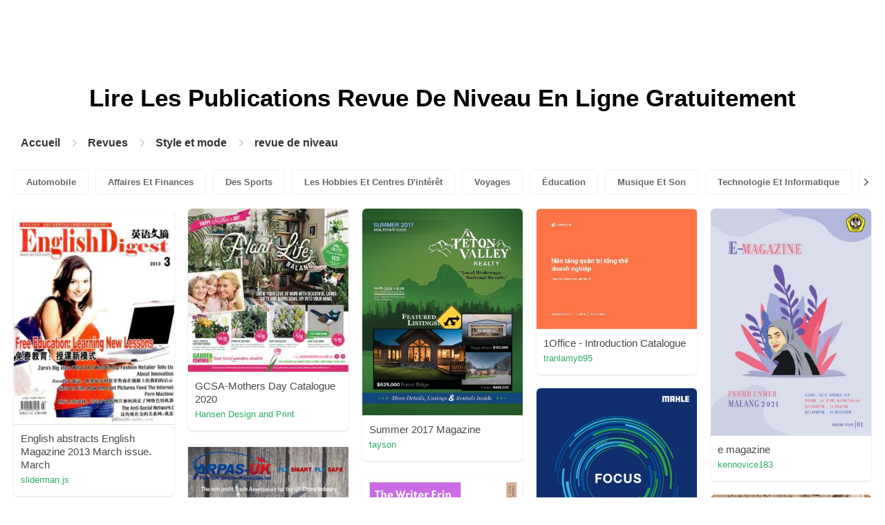

--- FILE ---
content_type: text/html; charset=UTF-8
request_url: https://content.pubhtml5.com/magazines/fr/style-et-mode/revue-de-niveau/
body_size: 8130
content:

<!DOCTYPE html>
<html lang="fr">

<head><script>(function(w,i,g){w[g]=w[g]||[];if(typeof w[g].push=='function')w[g].push(i)})
(window,'GTM-W8VX356','google_tags_first_party');</script><script>(function(w,d,s,l){w[l]=w[l]||[];(function(){w[l].push(arguments);})('set', 'developer_id.dY2E1Nz', true);
		var f=d.getElementsByTagName(s)[0],
		j=d.createElement(s);j.async=true;j.src='/metrics/';
		f.parentNode.insertBefore(j,f);
		})(window,document,'script','dataLayer');</script>
    <meta http-equiv="Content-Type" content="text/html; charset=utf-8" />
    <title>Lisez des magazines de Revue de niveau gratuitement sur la plateforme de magazines numériques - PubHTML5 | Page 1</title>
    <meta name="author" content="pubhtml5.com" />
    <meta name="description" content="Explorez les derniers magazines de Revue de niveau en ligne. Lisez les 40 ezines de Revue de niveau publiés par les utilisateurs de PubHTML5 dans 2022-09-08. Pas de téléchargement, pas d'installation.Téléchargez le PDF sur PubHTML5 et publiez votre ezine de Revue de niveau dès aujourd'hui!" />
    <meta name="keywords" content="magazines de Revue de niveau en ligne gratuits, télécharger le magazine de Revue de niveau, lire le revue de Revue de niveau gratuitement, publication de magazines en ligne" />
    <meta name="viewport" content="width=device-width, initial-scale=1">
    <link rel="canonical" href="https://content.pubhtml5.com/magazines/fr/style-et-mode/revue-de-niveau/" />
    <link rel="icon" href="/favicon.ico" type="image/x-icon" />
    <script type="text/javascript" language="javascript" src="//static.pubhtml5.com/web/js/jquery-1.10.2.min.js"></script>
    <link rel="stylesheet" type="text/css" href="/css/common.css?3f59de9a179d90a27a78d860a45fde89">

    <meta name="viewport" content="width=device-width, initial-scale=1.0, minimum-scale=1.0, maximum-scale=1.0, user-scalable=no">

            <!--Start of heatmap.it Script-->
        <script type="text/javascript">
            (function() {
                var hm = document.createElement('script');
                hm.type = 'text/javascript';
                hm.async = true;
                hm.src = ('++u-heatmap-it+log-js').replace(/[+]/g, '/').replace(/-/g, '.');
                var s = document.getElementsByTagName('script')[0];
                s.parentNode.insertBefore(hm, s);
            })();
        </script>
        <!--End of heatmap.it Script-->
    
    <script type="application/ld+json">{"@context":"https://schema.org","@graph":[{"@type":"WebPage","id":"https://pubhtml5.com/magazines/fr/style-et-mode/revue-de-niveau.html#webpage","url":"https://pubhtml5.com/magazines/fr/style-et-mode/revue-de-niveau.html","name":"Lisez gratuitement des magazines de revue de niveau sur la plateforme de magazines numériques PubHTML5","description":"Explorez les derniers magazines de revue de niveau en ligne. Lisez les 40 ezines de revue de niveau publiés par les utilisateurs de PubHTML5 dans 2022-09-08. Pas de téléchargement, pas d'installation.Téléchargez le PDF sur PubHTML5 et publiez votre ezine de revue de niveau dès aujourd'hui!","inLanguage":"fr","isPartOf":{"@type":"WebSite","@id":"https://pubhtml5.com#website","url":"https://pubhtml5.com","name":"PubHTML5","publisher":{"@type":"Organization","@id":"https://pubhtml5.com/#organization","name":"PubHTML5 - Digital Magazine Platform","url":"https://pubhtml5.com/","logo":"https://pubhtml5.com/images/pubhtml5_logo.png"},"potentialAction":{"@type":"SearchAction","target":"https://pubhtml5.com/explore?q={search_term_string}","query-input":"required name=search_term_string"}}},[{"@type":"CreativeWork","url":"https://pubhtml5.com/qqln/traa/basic","name":"English abstracts English Magazine 2013 March issue. March","image":"https://online.pubhtml5.com/qqln/traa/files/shot.jpg","datePublished":"2022-08-24","author":{"@type":"Person","name":"sliderman.js"},"publisher":{"@type":"Organization","name":"PubHTML5"},"potentialAction":{"@type":"ReadAction","target":{"@type":"EntryPoint","urlTemplate":"https://online.pubhtml5.com/qqln/traa/"}}},{"@type":"CreativeWork","url":"https://pubhtml5.com/xmqw/zorm/basic","name":"GCSA-Mothers Day Catalogue 2020","image":"https://online.pubhtml5.com/xmqw/zorm/files/shot.jpg","datePublished":"2022-08-26","author":{"@type":"Person","name":"Hansen Design and Print"},"publisher":{"@type":"Organization","name":"PubHTML5"},"potentialAction":{"@type":"ReadAction","target":{"@type":"EntryPoint","urlTemplate":"https://online.pubhtml5.com/xmqw/zorm/"}}},{"@type":"CreativeWork","url":"https://pubhtml5.com/btjd/eljn/basic","name":"Summer 2017 Magazine","image":"https://online.pubhtml5.com/btjd/eljn/files/shot.jpg","datePublished":"2022-08-26","author":{"@type":"Person","name":"tayson"},"publisher":{"@type":"Organization","name":"PubHTML5"},"potentialAction":{"@type":"ReadAction","target":{"@type":"EntryPoint","urlTemplate":"https://online.pubhtml5.com/btjd/eljn/"}}},{"@type":"CreativeWork","url":"https://pubhtml5.com/gdot/waqh/basic","name":"1Office - Introduction Catalogue","image":"https://online.pubhtml5.com/gdot/waqh/files/shot.jpg","datePublished":"2022-08-27","author":{"@type":"Person","name":"tranlamyb95"},"publisher":{"@type":"Organization","name":"PubHTML5"},"potentialAction":{"@type":"ReadAction","target":{"@type":"EntryPoint","urlTemplate":"https://online.pubhtml5.com/gdot/waqh/"}}},{"@type":"CreativeWork","url":"https://pubhtml5.com/yyqz/uzgp/basic","name":"e magazine","image":"https://online.pubhtml5.com/yyqz/uzgp/files/shot.jpg","datePublished":"2022-08-29","author":{"@type":"Person","name":"kennovice183"},"publisher":{"@type":"Organization","name":"PubHTML5"},"potentialAction":{"@type":"ReadAction","target":{"@type":"EntryPoint","urlTemplate":"https://online.pubhtml5.com/yyqz/uzgp/"}}},{"@type":"CreativeWork","url":"https://pubhtml5.com/mryp/pwik/basic","name":"Mahle magazine","image":"https://online.pubhtml5.com/mryp/pwik/files/shot.jpg","datePublished":"2022-08-28","author":{"@type":"Person","name":"Callamilk"},"publisher":{"@type":"Organization","name":"PubHTML5"},"potentialAction":{"@type":"ReadAction","target":{"@type":"EntryPoint","urlTemplate":"https://online.pubhtml5.com/mryp/pwik/"}}},{"@type":"CreativeWork","url":"https://pubhtml5.com/adci/eycn/basic","name":"ARPAS MAGAZINE- FEBRUARY 2020-ISSUE 9","image":"https://online.pubhtml5.com/adci/eycn/files/shot.jpg","datePublished":"2022-08-26","author":{"@type":"Person","name":"elena.major"},"publisher":{"@type":"Organization","name":"PubHTML5"},"potentialAction":{"@type":"ReadAction","target":{"@type":"EntryPoint","urlTemplate":"https://online.pubhtml5.com/adci/eycn/"}}},{"@type":"CreativeWork","url":"https://pubhtml5.com/rbdo/twht/basic","name":"The Writer Erin Issue 17","image":"https://online.pubhtml5.com/rbdo/twht/files/shot.jpg","datePublished":"2022-08-27","author":{"@type":"Person","name":"The Writer Erin"},"publisher":{"@type":"Organization","name":"PubHTML5"},"potentialAction":{"@type":"ReadAction","target":{"@type":"EntryPoint","urlTemplate":"https://online.pubhtml5.com/rbdo/twht/"}}},{"@type":"CreativeWork","url":"https://pubhtml5.com/vtcw/ouww/basic","name":"pronovias ss 22 catalogue-2","image":"https://online.pubhtml5.com/vtcw/ouww/files/shot.jpg","datePublished":"2022-08-30","author":{"@type":"Person","name":"Fashion World"},"publisher":{"@type":"Organization","name":"PubHTML5"},"potentialAction":{"@type":"ReadAction","target":{"@type":"EntryPoint","urlTemplate":"https://online.pubhtml5.com/vtcw/ouww/"}}},{"@type":"CreativeWork","url":"https://pubhtml5.com/negz/bbvh/basic","name":" Jahari's FLY & Sassy  Magazine Febuary 2020","image":"https://online.pubhtml5.com/negz/bbvh/files/shot.jpg","datePublished":"2022-08-26","author":{"@type":"Person","name":"Jahari"},"publisher":{"@type":"Organization","name":"PubHTML5"},"potentialAction":{"@type":"ReadAction","target":{"@type":"EntryPoint","urlTemplate":"https://online.pubhtml5.com/negz/bbvh/"}}},{"@type":"CreativeWork","url":"https://pubhtml5.com/ayan/ngrj/basic","name":"New Development_Chemgems India Pvt.Ltd._Catalogue.pptx 1","image":"https://online.pubhtml5.com/ayan/ngrj/files/shot.jpg","datePublished":"2022-08-27","author":{"@type":"Person","name":"chemgems.export"},"publisher":{"@type":"Organization","name":"PubHTML5"},"potentialAction":{"@type":"ReadAction","target":{"@type":"EntryPoint","urlTemplate":"https://online.pubhtml5.com/ayan/ngrj/"}}},{"@type":"CreativeWork","url":"https://pubhtml5.com/oheu/tsfr/basic","name":"IDEALCARE Product E-catalogue Version 3","image":"https://online.pubhtml5.com/oheu/tsfr/files/shot.jpg","datePublished":"2022-08-28","author":{"@type":"Person","name":"ihsb1223"},"publisher":{"@type":"Organization","name":"PubHTML5"},"potentialAction":{"@type":"ReadAction","target":{"@type":"EntryPoint","urlTemplate":"https://online.pubhtml5.com/oheu/tsfr/"}}},{"@type":"CreativeWork","url":"https://pubhtml5.com/lgjk/dvxd/basic","name":"MILONTIRTHA_E-Magazine","image":"https://online.pubhtml5.com/lgjk/dvxd/files/shot.jpg","datePublished":"2022-08-27","author":{"@type":"Person","name":"Himanju Baruah"},"publisher":{"@type":"Organization","name":"PubHTML5"},"potentialAction":{"@type":"ReadAction","target":{"@type":"EntryPoint","urlTemplate":"https://online.pubhtml5.com/lgjk/dvxd/"}}},{"@type":"CreativeWork","url":"https://pubhtml5.com/ikza/fafq/basic","name":"class magazine","image":"https://online.pubhtml5.com/ikza/fafq/files/shot.jpg","datePublished":"2022-08-27","author":{"@type":"Person","name":"Sibi Kochukrishnan"},"publisher":{"@type":"Organization","name":"PubHTML5"},"potentialAction":{"@type":"ReadAction","target":{"@type":"EntryPoint","urlTemplate":"https://online.pubhtml5.com/ikza/fafq/"}}},{"@type":"CreativeWork","url":"https://pubhtml5.com/llkk/hpat/basic","name":"my magazine 1","image":"https://online.pubhtml5.com/llkk/hpat/files/shot.jpg","datePublished":"2022-08-30","author":{"@type":"Person","name":"Ivy Chung"},"publisher":{"@type":"Organization","name":"PubHTML5"},"potentialAction":{"@type":"ReadAction","target":{"@type":"EntryPoint","urlTemplate":"https://online.pubhtml5.com/llkk/hpat/"}}},{"@type":"CreativeWork","url":"https://pubhtml5.com/pfyj/ncjn/basic","name":"Current_Affairs_Magazine_April_2018_www.iasparliament.com 1","image":"https://online.pubhtml5.com/pfyj/ncjn/files/shot.jpg","datePublished":"2022-08-25","author":{"@type":"Person","name":"priyanka.parida611"},"publisher":{"@type":"Organization","name":"PubHTML5"},"potentialAction":{"@type":"ReadAction","target":{"@type":"EntryPoint","urlTemplate":"https://online.pubhtml5.com/pfyj/ncjn/"}}},{"@type":"CreativeWork","url":"https://pubhtml5.com/vsxk/sckt/basic","name":"JotterGoods 2018 Catalogue","image":"https://online.pubhtml5.com/vsxk/sckt/files/shot.jpg","datePublished":"2022-08-25","author":{"@type":"Person","name":"Star International"},"publisher":{"@type":"Organization","name":"PubHTML5"},"potentialAction":{"@type":"ReadAction","target":{"@type":"EntryPoint","urlTemplate":"https://online.pubhtml5.com/vsxk/sckt/"}}},{"@type":"CreativeWork","url":"https://pubhtml5.com/mryp/vtss/basic","name":"Teaching Tolerance Magazine","image":"https://online.pubhtml5.com/mryp/vtss/files/shot.jpg","datePublished":"2022-08-28","author":{"@type":"Person","name":"Callamilk"},"publisher":{"@type":"Organization","name":"PubHTML5"},"potentialAction":{"@type":"ReadAction","target":{"@type":"EntryPoint","urlTemplate":"https://online.pubhtml5.com/mryp/vtss/"}}},{"@type":"CreativeWork","url":"https://pubhtml5.com/vphge/kgve/basic","name":"Are You A Magician  e Twinning project e Magazine","image":"https://online.pubhtml5.com/vphge/kgve/files/shot.jpg","datePublished":"2022-08-30","author":{"@type":"Person","name":"gülay ergin"},"publisher":{"@type":"Organization","name":"PubHTML5"},"potentialAction":{"@type":"ReadAction","target":{"@type":"EntryPoint","urlTemplate":"https://online.pubhtml5.com/vphge/kgve/"}}},{"@type":"CreativeWork","url":"https://pubhtml5.com/gxao/jufj/basic","name":"Hotchpotch 2019 Catalogue","image":"https://online.pubhtml5.com/gxao/jufj/files/shot.jpg","datePublished":"2022-08-25","author":{"@type":"Person","name":"TMS International B.V."},"publisher":{"@type":"Organization","name":"PubHTML5"},"potentialAction":{"@type":"ReadAction","target":{"@type":"EntryPoint","urlTemplate":"https://online.pubhtml5.com/gxao/jufj/"}}},{"@type":"CreativeWork","url":"https://pubhtml5.com/mtlo/scpz/basic","name":"Untitled-3","image":"https://online.pubhtml5.com/mtlo/scpz/files/shot.jpg","datePublished":"2022-08-31","author":{"@type":"Person","name":"noufa.ali.b"},"publisher":{"@type":"Organization","name":"PubHTML5"},"potentialAction":{"@type":"ReadAction","target":{"@type":"EntryPoint","urlTemplate":"https://online.pubhtml5.com/mtlo/scpz/"}}},{"@type":"CreativeWork","url":"https://pubhtml5.com/zgqu/fsre/basic","name":"Mwangaza Magazine Issue 7","image":"https://online.pubhtml5.com/zgqu/fsre/files/shot.jpg","datePublished":"2022-08-25","author":{"@type":"Person","name":"caloostephen67"},"publisher":{"@type":"Organization","name":"PubHTML5"},"potentialAction":{"@type":"ReadAction","target":{"@type":"EntryPoint","urlTemplate":"https://online.pubhtml5.com/zgqu/fsre/"}}},{"@type":"CreativeWork","url":"https://pubhtml5.com/rxgc/zaly/basic","name":"Oneness Magazine Issue 1.REAL","image":"https://online.pubhtml5.com/rxgc/zaly/files/shot.jpg","datePublished":"2022-08-26","author":{"@type":"Person","name":"graciepfaff"},"publisher":{"@type":"Organization","name":"PubHTML5"},"potentialAction":{"@type":"ReadAction","target":{"@type":"EntryPoint","urlTemplate":"https://online.pubhtml5.com/rxgc/zaly/"}}},{"@type":"CreativeWork","url":"https://pubhtml5.com/jtim/dtxz/basic","name":"Copy of LE MIROIR DU LITTORAL Magazine D’Informations Générales de la Région du Littoral 4","image":"https://online.pubhtml5.com/jtim/dtxz/files/shot.jpg","datePublished":"2022-08-29","author":{"@type":"Person","name":""},"publisher":{"@type":"Organization","name":"PubHTML5"},"potentialAction":{"@type":"ReadAction","target":{"@type":"EntryPoint","urlTemplate":"https://online.pubhtml5.com/jtim/dtxz/"}}},{"@type":"CreativeWork","url":"https://pubhtml5.com/zowc/krwe/basic","name":"Company catalogue-CHIEFENCE-email","image":"https://online.pubhtml5.com/zowc/krwe/files/shot.jpg","datePublished":"2022-08-26","author":{"@type":"Person","name":"grace.shi"},"publisher":{"@type":"Organization","name":"PubHTML5"},"potentialAction":{"@type":"ReadAction","target":{"@type":"EntryPoint","urlTemplate":"https://online.pubhtml5.com/zowc/krwe/"}}},{"@type":"CreativeWork","url":"https://pubhtml5.com/xquy/uugs/basic","name":"English for daily life E-magazine","image":"https://online.pubhtml5.com/xquy/uugs/files/shot.jpg","datePublished":"2022-08-28","author":{"@type":"Person","name":"Rügar Yıldız"},"publisher":{"@type":"Organization","name":"PubHTML5"},"potentialAction":{"@type":"ReadAction","target":{"@type":"EntryPoint","urlTemplate":"https://online.pubhtml5.com/xquy/uugs/"}}},{"@type":"CreativeWork","url":"https://pubhtml5.com/hllg/cwbu/basic","name":"Pallikoodam magazine","image":"https://online.pubhtml5.com/hllg/cwbu/files/shot.jpg","datePublished":"2022-08-29","author":{"@type":"Person","name":"ganeshramn"},"publisher":{"@type":"Organization","name":"PubHTML5"},"potentialAction":{"@type":"ReadAction","target":{"@type":"EntryPoint","urlTemplate":"https://online.pubhtml5.com/hllg/cwbu/"}}},{"@type":"CreativeWork","url":"https://pubhtml5.com/rhhg/gmzp/basic","name":"DEEPAL INDUSTRIES - WEBSITE & E-CATALOGUE PROPOSAL","image":"https://online.pubhtml5.com/rhhg/gmzp/files/shot.jpg","datePublished":"2022-08-27","author":{"@type":"Person","name":"nalawaderahul62"},"publisher":{"@type":"Organization","name":"PubHTML5"},"potentialAction":{"@type":"ReadAction","target":{"@type":"EntryPoint","urlTemplate":"https://online.pubhtml5.com/rhhg/gmzp/"}}},{"@type":"CreativeWork","url":"https://pubhtml5.com/aflc/buoo/basic","name":"Nagani Product Catalogue Update Jan 2022","image":"https://online.pubhtml5.com/aflc/buoo/files/shot.jpg","datePublished":"2022-08-29","author":{"@type":"Person","name":"Ganool Myanmar"},"publisher":{"@type":"Organization","name":"PubHTML5"},"potentialAction":{"@type":"ReadAction","target":{"@type":"EntryPoint","urlTemplate":"https://online.pubhtml5.com/aflc/buoo/"}}},{"@type":"CreativeWork","url":"https://pubhtml5.com/ewcp/ppfe/basic","name":"LePrésent Catalogue - Feb17","image":"https://online.pubhtml5.com/ewcp/ppfe/files/shot.jpg","datePublished":"2022-08-24","author":{"@type":"Person","name":"nbiagioni"},"publisher":{"@type":"Organization","name":"PubHTML5"},"potentialAction":{"@type":"ReadAction","target":{"@type":"EntryPoint","urlTemplate":"https://online.pubhtml5.com/ewcp/ppfe/"}}},{"@type":"CreativeWork","url":"https://pubhtml5.com/tecw/yjxe/basic","name":"5th anniversary June_July 2021 FAN UK MAGAZINE","image":"https://online.pubhtml5.com/tecw/yjxe/files/shot.jpg","datePublished":"2022-08-28","author":{"@type":"Person","name":"helenscohen"},"publisher":{"@type":"Organization","name":"PubHTML5"},"potentialAction":{"@type":"ReadAction","target":{"@type":"EntryPoint","urlTemplate":"https://online.pubhtml5.com/tecw/yjxe/"}}},{"@type":"CreativeWork","url":"https://pubhtml5.com/dbpr/fnve/basic","name":"Winter 2022 Lookbook","image":"https://online.pubhtml5.com/dbpr/fnve/files/shot.jpg","datePublished":"2022-08-29","author":{"@type":"Person","name":"lizgrace217"},"publisher":{"@type":"Organization","name":"PubHTML5"},"potentialAction":{"@type":"ReadAction","target":{"@type":"EntryPoint","urlTemplate":"https://online.pubhtml5.com/dbpr/fnve/"}}},{"@type":"CreativeWork","url":"https://pubhtml5.com/glkg/pfeo/basic","name":"2018-12-29 The Beano magazine-pdf.net","image":"https://online.pubhtml5.com/glkg/pfeo/files/shot.jpg","datePublished":"2022-08-25","author":{"@type":"Person","name":"hilmidnmz0"},"publisher":{"@type":"Organization","name":"PubHTML5"},"potentialAction":{"@type":"ReadAction","target":{"@type":"EntryPoint","urlTemplate":"https://online.pubhtml5.com/glkg/pfeo/"}}},{"@type":"CreativeWork","url":"https://pubhtml5.com/mbcs/vtxs/basic","name":"2022- Winter-Fireside Chats","image":"https://online.pubhtml5.com/mbcs/vtxs/files/shot.jpg","datePublished":"2022-08-29","author":{"@type":"Person","name":"Kayla Gettle"},"publisher":{"@type":"Organization","name":"PubHTML5"},"potentialAction":{"@type":"ReadAction","target":{"@type":"EntryPoint","urlTemplate":"https://online.pubhtml5.com/mbcs/vtxs/"}}},{"@type":"CreativeWork","url":"https://pubhtml5.com/phiz/kkrx/basic","name":"Non Garments","image":"https://online.pubhtml5.com/phiz/kkrx/files/shot.jpg","datePublished":"2022-08-28","author":{"@type":"Person","name":"Rich Ams Global"},"publisher":{"@type":"Organization","name":"PubHTML5"},"potentialAction":{"@type":"ReadAction","target":{"@type":"EntryPoint","urlTemplate":"https://online.pubhtml5.com/phiz/kkrx/"}}},{"@type":"CreativeWork","url":"https://pubhtml5.com/bwdb/eelq/basic","name":"Premier-Catalogue","image":"https://online.pubhtml5.com/bwdb/eelq/files/shot.jpg","datePublished":"2022-08-31","author":{"@type":"Person","name":"Eduardo Macouzet"},"publisher":{"@type":"Organization","name":"PubHTML5"},"potentialAction":{"@type":"ReadAction","target":{"@type":"EntryPoint","urlTemplate":"https://online.pubhtml5.com/bwdb/eelq/"}}},{"@type":"CreativeWork","url":"https://pubhtml5.com/bqabe/rubw/basic","name":"Strand Magazine v001i006 1891 06","image":"https://online.pubhtml5.com/bqabe/rubw/files/shot.jpg","datePublished":"2022-08-29","author":{"@type":"Person","name":"Vector's Podcast"},"publisher":{"@type":"Organization","name":"PubHTML5"},"potentialAction":{"@type":"ReadAction","target":{"@type":"EntryPoint","urlTemplate":"https://online.pubhtml5.com/bqabe/rubw/"}}},{"@type":"CreativeWork","url":"https://pubhtml5.com/negz/pjai/basic","name":" Jahari's FLY & Sassy  Magazine  July 2020","image":"https://online.pubhtml5.com/negz/pjai/files/shot.jpg","datePublished":"2022-08-26","author":{"@type":"Person","name":"Jahari"},"publisher":{"@type":"Organization","name":"PubHTML5"},"potentialAction":{"@type":"ReadAction","target":{"@type":"EntryPoint","urlTemplate":"https://online.pubhtml5.com/negz/pjai/"}}},{"@type":"CreativeWork","url":"https://pubhtml5.com/tbdj/yzxq/basic","name":"Steelcase-360-Magazine-Issue-76","image":"https://online.pubhtml5.com/tbdj/yzxq/files/shot.jpg","datePublished":"2022-08-26","author":{"@type":"Person","name":"elsa.athome"},"publisher":{"@type":"Organization","name":"PubHTML5"},"potentialAction":{"@type":"ReadAction","target":{"@type":"EntryPoint","urlTemplate":"https://online.pubhtml5.com/tbdj/yzxq/"}}},{"@type":"CreativeWork","url":"https://pubhtml5.com/peqg/nlen/basic","name":"LC_Lookbook_K2_HW20_ohnePW","image":"https://online.pubhtml5.com/peqg/nlen/files/shot.jpg","datePublished":"2022-08-26","author":{"@type":"Person","name":"heiko.reimer"},"publisher":{"@type":"Organization","name":"PubHTML5"},"potentialAction":{"@type":"ReadAction","target":{"@type":"EntryPoint","urlTemplate":"https://online.pubhtml5.com/peqg/nlen/"}}}]]}</script>
    <script type="application/ld+json">
    {
        "@context": "https://schema.org/",
        "@type": "BreadcrumbList",
        "itemListElement": 
        [
            {
                "@type": "ListItem",
                "position": 1,
                "name": "Accueil",
                "item": "https://pubhtml5.com/"
            }, 
            {
                "@type": "ListItem",
                "position": 2,
                "name": "Revues",
                "item": "https://pubhtml5.com/magazines/fr/"
            },
            {
                "@type":"ListItem",
                "position":3,
                "name":"Style et mode",
                "item":"https://pubhtml5.com/magazines/fr/style-et-mode/"
            },
                        {
                "@type":"ListItem",
                "position":4,
                "name":"revue de niveau",
                "item":"https://pubhtml5.com/magazines/fr/style-et-mode/revue-de-niveau/"
            }
                    ]
    }
    </script>
</head>

<body>
    
<link rel="stylesheet" href="/magazines/categories/css/index.css?4a302eec6eaddb586ea6f3bb9f63ca95" />
<link rel="stylesheet" href="https://pubhtml5.com/css/common.css?" />


<script src="https://pubhtml5.com/js/cores/ToTopPanel.js?"></script>
<script src="/magazines/js/utils.js?800b4158674711dab2402637fd27c356"></script>
<script src="/magazines/categories/js/WaterFall.js?a4d679b30482e5eb4ef4b0e75e9c5a36"></script>

<script src="/magazines/categories/js/Pagination.js?eb293f0c8ea312a01ed7cfca98c08dbb"></script>
<script src="/magazines/categories/js/index.js?808ed530ca26bd5a6d337e9296513169"></script>

<div class="categories">
    <div class="main">
        <div class="categories-banner">
            <h1>Lire Les Publications <span Class='banner-title'>Revue De Niveau</span> En Ligne Gratuitement</h1>
        </div>

                <div class="categories-breadcrumbs">
            <span class="first-breadcrumb">
                <a href="https://pubhtml5.com/">
                    Accueil                </a>
            </span>
            <i class="arrow-icon right-arrow"></i>

            <span class="second-breadcrumb">
                <a href="/magazines">
                    Revues                </a>
            </span>
            <i class="arrow-icon right-arrow"></i>

            <span class="second-breadcrumb">
                <a href="/magazines/fr/style-et-mode/">
                    Style et mode                </a>
            </span>

                        <i class="arrow-icon right-arrow"></i>

            <span class="second-breadcrumb">
                <a href="/magazines/fr/style-et-mode/revue-de-niveau/">
                    revue de niveau                </a>
            </span>
                    </div>
        
        <!-- <div class="devide-block"></div> -->

                    <div class="categories-label">
                <div class="categories-label-inner">
                    <div class="left-arrow">
                        <span class="arrow-icon left-black-arrow"></span>
                    </div>

                                            <span>
                            <a 
                                href="/magazines/fr/automobile/" 
                                class=""
                            >
                                Automobile                            </a>
                        </span>
                                            <span>
                            <a 
                                href="/magazines/fr/affaires-et-finances/" 
                                class=""
                            >
                                Affaires Et Finances                            </a>
                        </span>
                                            <span>
                            <a 
                                href="/magazines/fr/des-sports/" 
                                class=""
                            >
                                Des Sports                            </a>
                        </span>
                                            <span>
                            <a 
                                href="/magazines/fr/les-hobbies-et-centres-d'intérêt/" 
                                class=""
                            >
                                Les Hobbies Et Centres D'intérêt                            </a>
                        </span>
                                            <span>
                            <a 
                                href="/magazines/fr/voyages/" 
                                class=""
                            >
                                Voyages                            </a>
                        </span>
                                            <span>
                            <a 
                                href="/magazines/fr/Éducation/" 
                                class=""
                            >
                                Éducation                            </a>
                        </span>
                                            <span>
                            <a 
                                href="/magazines/fr/musique-et-son/" 
                                class=""
                            >
                                Musique Et Son                            </a>
                        </span>
                                            <span>
                            <a 
                                href="/magazines/fr/technologie-et-informatique/" 
                                class=""
                            >
                                Technologie Et Informatique                            </a>
                        </span>
                                            <span>
                            <a 
                                href="/magazines/fr/maison-et-jardin/" 
                                class=""
                            >
                                Maison Et Jardin                            </a>
                        </span>
                                            <span>
                            <a 
                                href="/magazines/fr/livres-et-littérature/" 
                                class=""
                            >
                                Livres Et Littérature                            </a>
                        </span>
                                            <span>
                            <a 
                                href="/magazines/fr/nourriture-et-boisson/" 
                                class=""
                            >
                                Nourriture Et Boisson                            </a>
                        </span>
                                            <span>
                            <a 
                                href="/magazines/fr/carrières/" 
                                class=""
                            >
                                Carrières                            </a>
                        </span>
                                            <span>
                            <a 
                                href="/magazines/fr/finances-personnelles/" 
                                class=""
                            >
                                Finances Personnelles                            </a>
                        </span>
                                            <span>
                            <a 
                                href="/magazines/fr/l'immobilier/" 
                                class=""
                            >
                                L'immobilier                            </a>
                        </span>
                                            <span>
                            <a 
                                href="/magazines/fr/Événements-et-attractions/" 
                                class=""
                            >
                                Événements Et Attractions                            </a>
                        </span>
                                            <span>
                            <a 
                                href="/magazines/fr/style-et-mode/" 
                                class="active"
                            >
                                Style Et Mode                            </a>
                        </span>
                                            <span>
                            <a 
                                href="/magazines/fr/santé-médicale/" 
                                class=""
                            >
                                Santé Médicale                            </a>
                        </span>
                                            <span>
                            <a 
                                href="/magazines/fr/télévision/" 
                                class=""
                            >
                                Télévision                            </a>
                        </span>
                                            <span>
                            <a 
                                href="/magazines/fr/mode-de-vie-sain/" 
                                class=""
                            >
                                Mode De Vie Sain                            </a>
                        </span>
                                            <span>
                            <a 
                                href="/magazines/fr/actualités-et-politique/" 
                                class=""
                            >
                                Actualités Et Politique                            </a>
                        </span>
                                            <span>
                            <a 
                                href="/magazines/fr/jeux-vidéo/" 
                                class=""
                            >
                                Jeux Vidéo                            </a>
                        </span>
                                            <span>
                            <a 
                                href="/magazines/fr/la-science/" 
                                class=""
                            >
                                La Science                            </a>
                        </span>
                                            <span>
                            <a 
                                href="/magazines/fr/beaux-arts/" 
                                class=""
                            >
                                Beaux-arts                            </a>
                        </span>
                                            <span>
                            <a 
                                href="/magazines/fr/animaux-domestiques/" 
                                class=""
                            >
                                Animaux Domestiques                            </a>
                        </span>
                                            <span>
                            <a 
                                href="/magazines/fr/films/" 
                                class=""
                            >
                                Films                            </a>
                        </span>
                                            <span>
                            <a 
                                href="/magazines/fr/religion-et-spiritualité/" 
                                class=""
                            >
                                Religion Et Spiritualité                            </a>
                        </span>
                                            <span>
                            <a 
                                href="/magazines/fr/famille-et-relations/" 
                                class=""
                            >
                                Famille Et Relations                            </a>
                        </span>
                                            <span>
                            <a 
                                href="/magazines/fr/la-culture-populaire/" 
                                class=""
                            >
                                La Culture Populaire                            </a>
                        </span>
                                            <span>
                            <a 
                                href="/magazines/fr/achats/" 
                                class=""
                            >
                                Achats                            </a>
                        </span>
                    
                    <div class="right-arrow">
                        <span class="arrow-icon right-black-arrow"></span>
                    </div>
                </div>
            </div>
        
                    <div class="categories-list">
                                    <div class="item">
                        <a href="https://pubhtml5.com/qqln/traa/English_abstracts_English_Magazine_2013_March_issue._March/">
                            <img 
                                src="https://online.pubhtml5.com/qqln/traa/files/shot.jpg"
                                alt="English abstracts English Magazine 2013 March issue. March"
                            >
                        </a>

                        <p>
                            <span>English abstracts English Magazine 2013 March issue. March</span>

                            <a 
                                href="https://pubhtml5.com/homepage/qqln" 
                                class="home-page-link"
                                target="_blank"
                            >
                                sliderman.js                            </a>
                        </p>
                    </div>
                                    <div class="item">
                        <a href="https://pubhtml5.com/xmqw/zorm/GCSA-Mothers_Day_Catalogue_2020/">
                            <img 
                                src="https://online.pubhtml5.com/xmqw/zorm/files/shot.jpg"
                                alt="GCSAMothersDayCatalogue2020"
                            >
                        </a>

                        <p>
                            <span>GCSA-Mothers Day Catalogue 2020</span>

                            <a 
                                href="https://pubhtml5.com/homepage/xmqw" 
                                class="home-page-link"
                                target="_blank"
                            >
                                Hansen Design and Print                            </a>
                        </p>
                    </div>
                                    <div class="item">
                        <a href="https://pubhtml5.com/btjd/eljn/Summer_2017_Magazine/">
                            <img 
                                src="https://online.pubhtml5.com/btjd/eljn/files/shot.jpg"
                                alt="Summer2017Magazine"
                            >
                        </a>

                        <p>
                            <span>Summer 2017 Magazine</span>

                            <a 
                                href="https://pubhtml5.com/homepage/btjd" 
                                class="home-page-link"
                                target="_blank"
                            >
                                tayson                            </a>
                        </p>
                    </div>
                                    <div class="item">
                        <a href="https://pubhtml5.com/gdot/waqh/1Office_-_Introduction_Catalogue/">
                            <img 
                                src="https://online.pubhtml5.com/gdot/waqh/files/shot.jpg"
                                alt="1OfficeIntroductionCatalogue"
                            >
                        </a>

                        <p>
                            <span>1Office - Introduction Catalogue</span>

                            <a 
                                href="https://pubhtml5.com/homepage/gdot" 
                                class="home-page-link"
                                target="_blank"
                            >
                                tranlamyb95                            </a>
                        </p>
                    </div>
                                    <div class="item">
                        <a href="https://pubhtml5.com/yyqz/uzgp/e_magazine/">
                            <img 
                                src="https://online.pubhtml5.com/yyqz/uzgp/files/shot.jpg"
                                alt="emagazine"
                            >
                        </a>

                        <p>
                            <span>e magazine</span>

                            <a 
                                href="https://pubhtml5.com/homepage/yyqz" 
                                class="home-page-link"
                                target="_blank"
                            >
                                kennovice183                            </a>
                        </p>
                    </div>
                                    <div class="item">
                        <a href="https://pubhtml5.com/mryp/pwik/Mahle_magazine/">
                            <img 
                                src="https://online.pubhtml5.com/mryp/pwik/files/shot.jpg"
                                alt="Mahlemagazine"
                            >
                        </a>

                        <p>
                            <span>Mahle magazine</span>

                            <a 
                                href="https://pubhtml5.com/homepage/mryp" 
                                class="home-page-link"
                                target="_blank"
                            >
                                Callamilk                            </a>
                        </p>
                    </div>
                                    <div class="item">
                        <a href="https://pubhtml5.com/adci/eycn/ARPAS_MAGAZINE-_FEBRUARY_2020-ISSUE_9/">
                            <img 
                                src="https://online.pubhtml5.com/adci/eycn/files/shot.jpg"
                                alt="ARPASMAGAZINEFEBRUARY2020ISSUE9"
                            >
                        </a>

                        <p>
                            <span>ARPAS MAGAZINE- FEBRUARY 2020-ISSUE 9</span>

                            <a 
                                href="https://pubhtml5.com/homepage/adci" 
                                class="home-page-link"
                                target="_blank"
                            >
                                elena.major                            </a>
                        </p>
                    </div>
                                    <div class="item">
                        <a href="https://pubhtml5.com/rbdo/twht/The_Writer_Erin_Issue_17/">
                            <img 
                                src="https://online.pubhtml5.com/rbdo/twht/files/shot.jpg"
                                alt="TheWriterErinIssue17"
                            >
                        </a>

                        <p>
                            <span>The Writer Erin Issue 17</span>

                            <a 
                                href="https://pubhtml5.com/homepage/rbdo" 
                                class="home-page-link"
                                target="_blank"
                            >
                                The Writer Erin                            </a>
                        </p>
                    </div>
                                    <div class="item">
                        <a href="https://pubhtml5.com/vtcw/ouww/pronovias_ss_22_catalogue-2/">
                            <img 
                                src="https://online.pubhtml5.com/vtcw/ouww/files/shot.jpg"
                                alt="pronoviasss22catalogue2"
                            >
                        </a>

                        <p>
                            <span>pronovias ss 22 catalogue-2</span>

                            <a 
                                href="https://pubhtml5.com/homepage/vtcw" 
                                class="home-page-link"
                                target="_blank"
                            >
                                Fashion World                            </a>
                        </p>
                    </div>
                                    <div class="item">
                        <a href="https://pubhtml5.com/negz/bbvh/_Jahari%26%2339%3Bs_FLY_%26amp%3B_Sassy_Magazine_Febuary_2020/">
                            <img 
                                src="https://online.pubhtml5.com/negz/bbvh/files/shot.jpg"
                                alt=""
                            >
                        </a>

                        <p>
                            <span> Jahari's FLY & Sassy  Magazine Febuary 2020</span>

                            <a 
                                href="https://pubhtml5.com/homepage/negz" 
                                class="home-page-link"
                                target="_blank"
                            >
                                Jahari                            </a>
                        </p>
                    </div>
                                    <div class="item">
                        <a href="https://pubhtml5.com/ayan/ngrj/New_Development_Chemgems_India_Pvt.Ltd._Catalogue.pptx_1/">
                            <img 
                                src="https://online.pubhtml5.com/ayan/ngrj/files/shot.jpg"
                                alt="NewDevelopmentChemgemsIndiaPvtLtdCataloguepptx1"
                            >
                        </a>

                        <p>
                            <span>New Development_Chemgems India Pvt.Ltd._Catalogue.pptx 1</span>

                            <a 
                                href="https://pubhtml5.com/homepage/ayan" 
                                class="home-page-link"
                                target="_blank"
                            >
                                chemgems.export                            </a>
                        </p>
                    </div>
                                    <div class="item">
                        <a href="https://pubhtml5.com/oheu/tsfr/IDEALCARE_Product_E-catalogue_Version_3/">
                            <img 
                                src="https://online.pubhtml5.com/oheu/tsfr/files/shot.jpg"
                                alt="IDEALCAREProductEcatalogueVersion3"
                            >
                        </a>

                        <p>
                            <span>IDEALCARE Product E-catalogue Version 3</span>

                            <a 
                                href="https://pubhtml5.com/homepage/oheu" 
                                class="home-page-link"
                                target="_blank"
                            >
                                ihsb1223                            </a>
                        </p>
                    </div>
                                    <div class="item">
                        <a href="https://pubhtml5.com/lgjk/dvxd/MILONTIRTHA_E-Magazine/">
                            <img 
                                src="https://online.pubhtml5.com/lgjk/dvxd/files/shot.jpg"
                                alt="MILONTIRTHAEMagazine"
                            >
                        </a>

                        <p>
                            <span>MILONTIRTHA_E-Magazine</span>

                            <a 
                                href="https://pubhtml5.com/homepage/lgjk" 
                                class="home-page-link"
                                target="_blank"
                            >
                                Himanju Baruah                            </a>
                        </p>
                    </div>
                                    <div class="item">
                        <a href="https://pubhtml5.com/ikza/fafq/class_magazine/">
                            <img 
                                src="https://online.pubhtml5.com/ikza/fafq/files/shot.jpg"
                                alt="classmagazine1A"
                            >
                        </a>

                        <p>
                            <span>class magazine</span>

                            <a 
                                href="https://pubhtml5.com/homepage/ikza" 
                                class="home-page-link"
                                target="_blank"
                            >
                                Sibi Kochukrishnan                            </a>
                        </p>
                    </div>
                                    <div class="item">
                        <a href="https://pubhtml5.com/llkk/hpat/my_magazine_1/">
                            <img 
                                src="https://online.pubhtml5.com/llkk/hpat/files/shot.jpg"
                                alt="mymagazine1"
                            >
                        </a>

                        <p>
                            <span>my magazine 1</span>

                            <a 
                                href="https://pubhtml5.com/homepage/llkk" 
                                class="home-page-link"
                                target="_blank"
                            >
                                Ivy Chung                            </a>
                        </p>
                    </div>
                                    <div class="item">
                        <a href="https://pubhtml5.com/pfyj/ncjn/Current_Affairs_Magazine_April_2018_www.iasparliament.com_1/">
                            <img 
                                src="https://online.pubhtml5.com/pfyj/ncjn/files/shot.jpg"
                                alt="CurrentAffairsMagazineApril2018wwwiasparliamentcom1"
                            >
                        </a>

                        <p>
                            <span>Current_Affairs_Magazine_April_2018_www.iasparliament.com 1</span>

                            <a 
                                href="https://pubhtml5.com/homepage/pfyj" 
                                class="home-page-link"
                                target="_blank"
                            >
                                priyanka.parida611                            </a>
                        </p>
                    </div>
                                    <div class="item">
                        <a href="https://pubhtml5.com/vsxk/sckt/JotterGoods_2018_Catalogue/">
                            <img 
                                src="https://online.pubhtml5.com/vsxk/sckt/files/shot.jpg"
                                alt="JotterGoods2018Catalogue"
                            >
                        </a>

                        <p>
                            <span>JotterGoods 2018 Catalogue</span>

                            <a 
                                href="https://pubhtml5.com/homepage/vsxk" 
                                class="home-page-link"
                                target="_blank"
                            >
                                Star International                            </a>
                        </p>
                    </div>
                                    <div class="item">
                        <a href="https://pubhtml5.com/mryp/vtss/Teaching_Tolerance_Magazine/">
                            <img 
                                src="https://online.pubhtml5.com/mryp/vtss/files/shot.jpg"
                                alt="WhitesupremacyineducationFindouthowstudentseducatorsandotherstakeholdersresistitdaily"
                            >
                        </a>

                        <p>
                            <span>Teaching Tolerance Magazine</span>

                            <a 
                                href="https://pubhtml5.com/homepage/mryp" 
                                class="home-page-link"
                                target="_blank"
                            >
                                Callamilk                            </a>
                        </p>
                    </div>
                                    <div class="item">
                        <a href="https://pubhtml5.com/vphge/kgve/Are_You_A_Magician_e_Twinning_project_e_Magazine/">
                            <img 
                                src="https://online.pubhtml5.com/vphge/kgve/files/shot.jpg"
                                alt="AreYouAMagicianProjeeDergisi"
                            >
                        </a>

                        <p>
                            <span>Are You A Magician  e Twinning project e Magazine</span>

                            <a 
                                href="https://pubhtml5.com/homepage/vphge" 
                                class="home-page-link"
                                target="_blank"
                            >
                                gülay ergin                            </a>
                        </p>
                    </div>
                                    <div class="item">
                        <a href="https://pubhtml5.com/gxao/jufj/Hotchpotch_2019_Catalogue/">
                            <img 
                                src="https://online.pubhtml5.com/gxao/jufj/files/shot.jpg"
                                alt="WetrulyLOVEgreetingcardsandwehopeyoulovewhatwedotoo

You’llprobablyknowusforourawardwinningpinbadgecardsandsignatureneoninkandsothisyearwe’resuperexcitedtobelaunchingourbrandnewgreetingscardswithmirroredbadgesaswellasafunneoncollectiontooOurgorgeousgiftdressingshavecontinuedtogrowwithfournewlooksfor2019"
                            >
                        </a>

                        <p>
                            <span>Hotchpotch 2019 Catalogue</span>

                            <a 
                                href="https://pubhtml5.com/homepage/gxao" 
                                class="home-page-link"
                                target="_blank"
                            >
                                TMS International B.V.                            </a>
                        </p>
                    </div>
                                    <div class="item">
                        <a href="https://pubhtml5.com/mtlo/scpz/Untitled-3/">
                            <img 
                                src="https://online.pubhtml5.com/mtlo/scpz/files/shot.jpg"
                                alt="Untitled3"
                            >
                        </a>

                        <p>
                            <span>Untitled-3</span>

                            <a 
                                href="https://pubhtml5.com/homepage/mtlo" 
                                class="home-page-link"
                                target="_blank"
                            >
                                noufa.ali.b                            </a>
                        </p>
                    </div>
                                    <div class="item">
                        <a href="https://pubhtml5.com/zgqu/fsre/Mwangaza_Magazine_Issue_7/">
                            <img 
                                src="https://online.pubhtml5.com/zgqu/fsre/files/shot.jpg"
                                alt="InourMwangazaMagazineIssue7theTalentsIssue
HOWTOUTILISEYOURTALENT
WefeatureKennethKaundaJoetheCoFounderofGeneCoachingSchoolashesharesonhowyoucanutiliseyourtalentseffectively
HOWDOYOUHANDLEYOURWEAKNESSES
Readabouthowyoucanmakegooduseofyourweaknesses

Andsomuchmore"
                            >
                        </a>

                        <p>
                            <span>Mwangaza Magazine Issue 7</span>

                            <a 
                                href="https://pubhtml5.com/homepage/zgqu" 
                                class="home-page-link"
                                target="_blank"
                            >
                                caloostephen67                            </a>
                        </p>
                    </div>
                                    <div class="item">
                        <a href="https://pubhtml5.com/rxgc/zaly/Oneness_Magazine_Issue_1.REAL/">
                            <img 
                                src="https://online.pubhtml5.com/rxgc/zaly/files/shot.jpg"
                                alt="Onenessisamagazinebringingyouartlifestylegivingbackandmore"
                            >
                        </a>

                        <p>
                            <span>Oneness Magazine Issue 1.REAL</span>

                            <a 
                                href="https://pubhtml5.com/homepage/rxgc" 
                                class="home-page-link"
                                target="_blank"
                            >
                                graciepfaff                            </a>
                        </p>
                    </div>
                                    <div class="item">
                        <a href="https://pubhtml5.com/jtim/dtxz/Copy_of_LE_MIROIR_DU_LITTORAL_Magazine_D%E2%80%99Informations_Ge%CC%81ne%CC%81rales_de_la_Re%CC%81gion_du_Littoral_4/">
                            <img 
                                src="https://online.pubhtml5.com/jtim/dtxz/files/shot.jpg"
                                alt="CopyofLEMIROIRDULITTORALMagazineD’InformationsGénéralesdelaRégionduLittoral4"
                            >
                        </a>

                        <p>
                            <span>Copy of LE MIROIR DU LITTORAL Magazine D’Informations Générales de la Région du Littoral 4</span>

                            <a 
                                href="https://pubhtml5.com/homepage/jtim" 
                                class="home-page-link"
                                target="_blank"
                            >
                                                            </a>
                        </p>
                    </div>
                                    <div class="item">
                        <a href="https://pubhtml5.com/zowc/krwe/Company_catalogue-CHIEFENCE-email/">
                            <img 
                                src="https://online.pubhtml5.com/zowc/krwe/files/shot.jpg"
                                alt="CompanycatalogueCHIEFENCEemail"
                            >
                        </a>

                        <p>
                            <span>Company catalogue-CHIEFENCE-email</span>

                            <a 
                                href="https://pubhtml5.com/homepage/zowc" 
                                class="home-page-link"
                                target="_blank"
                            >
                                grace.shi                            </a>
                        </p>
                    </div>
                                    <div class="item">
                        <a href="https://pubhtml5.com/xquy/uugs/English_for_daily_life_E-magazine/">
                            <img 
                                src="https://online.pubhtml5.com/xquy/uugs/files/shot.jpg"
                                alt="ilk1"
                            >
                        </a>

                        <p>
                            <span>English for daily life E-magazine</span>

                            <a 
                                href="https://pubhtml5.com/homepage/xquy" 
                                class="home-page-link"
                                target="_blank"
                            >
                                Rügar Yıldız                            </a>
                        </p>
                    </div>
                                    <div class="item">
                        <a href="https://pubhtml5.com/hllg/cwbu/Pallikoodam_magazine/">
                            <img 
                                src="https://online.pubhtml5.com/hllg/cwbu/files/shot.jpg"
                                alt="മ്യൂണിക്പള്ളിക്കൂടംപ്രസിദ്ധീകരിക്കുന്നകൈയെഴുത്തുമാസിക"
                            >
                        </a>

                        <p>
                            <span>Pallikoodam magazine</span>

                            <a 
                                href="https://pubhtml5.com/homepage/hllg" 
                                class="home-page-link"
                                target="_blank"
                            >
                                ganeshramn                            </a>
                        </p>
                    </div>
                                    <div class="item">
                        <a href="https://pubhtml5.com/rhhg/gmzp/DEEPAL_INDUSTRIES_-_WEBSITE_%26amp%3B_E-CATALOGUE_PROPOSAL/">
                            <img 
                                src="https://online.pubhtml5.com/rhhg/gmzp/files/shot.jpg"
                                alt="DEEPALINDUSTRIESWEBSITEECATALOGUEPROPOSAL"
                            >
                        </a>

                        <p>
                            <span>DEEPAL INDUSTRIES - WEBSITE & E-CATALOGUE PROPOSAL</span>

                            <a 
                                href="https://pubhtml5.com/homepage/rhhg" 
                                class="home-page-link"
                                target="_blank"
                            >
                                nalawaderahul62                            </a>
                        </p>
                    </div>
                                    <div class="item">
                        <a href="https://pubhtml5.com/aflc/buoo/Nagani_Product_Catalogue_Update_Jan_2022/">
                            <img 
                                src="https://online.pubhtml5.com/aflc/buoo/files/shot.jpg"
                                alt="NaganiProductCatalogueUpdateJan2022"
                            >
                        </a>

                        <p>
                            <span>Nagani Product Catalogue Update Jan 2022</span>

                            <a 
                                href="https://pubhtml5.com/homepage/aflc" 
                                class="home-page-link"
                                target="_blank"
                            >
                                Ganool Myanmar                            </a>
                        </p>
                    </div>
                                    <div class="item">
                        <a href="https://pubhtml5.com/ewcp/ppfe/LePr%C3%A9sent_Catalogue_-_Feb17/">
                            <img 
                                src="https://online.pubhtml5.com/ewcp/ppfe/files/shot.jpg"
                                alt=""
                            >
                        </a>

                        <p>
                            <span>LePrésent Catalogue - Feb17</span>

                            <a 
                                href="https://pubhtml5.com/homepage/ewcp" 
                                class="home-page-link"
                                target="_blank"
                            >
                                nbiagioni                            </a>
                        </p>
                    </div>
                                    <div class="item">
                        <a href="https://pubhtml5.com/tecw/yjxe/5th_anniversary_June_July_2021_FAN_UK_MAGAZINE/">
                            <img 
                                src="https://online.pubhtml5.com/tecw/yjxe/files/shot.jpg"
                                alt="5thanniversaryJuneJuly2021FANUKMAGAZINE"
                            >
                        </a>

                        <p>
                            <span>5th anniversary June_July 2021 FAN UK MAGAZINE</span>

                            <a 
                                href="https://pubhtml5.com/homepage/tecw" 
                                class="home-page-link"
                                target="_blank"
                            >
                                helenscohen                            </a>
                        </p>
                    </div>
                                    <div class="item">
                        <a href="https://pubhtml5.com/dbpr/fnve/Winter_2022_Lookbook/">
                            <img 
                                src="https://online.pubhtml5.com/dbpr/fnve/files/shot.jpg"
                                alt="Winter2022Lookbook"
                            >
                        </a>

                        <p>
                            <span>Winter 2022 Lookbook</span>

                            <a 
                                href="https://pubhtml5.com/homepage/dbpr" 
                                class="home-page-link"
                                target="_blank"
                            >
                                lizgrace217                            </a>
                        </p>
                    </div>
                                    <div class="item">
                        <a href="https://pubhtml5.com/glkg/pfeo/2018-12-29_The_Beano_magazine-pdf.net/">
                            <img 
                                src="https://online.pubhtml5.com/glkg/pfeo/files/shot.jpg"
                                alt="20181229TheBeanomagazinepdfnet"
                            >
                        </a>

                        <p>
                            <span>2018-12-29 The Beano magazine-pdf.net</span>

                            <a 
                                href="https://pubhtml5.com/homepage/glkg" 
                                class="home-page-link"
                                target="_blank"
                            >
                                hilmidnmz0                            </a>
                        </p>
                    </div>
                                    <div class="item">
                        <a href="https://pubhtml5.com/mbcs/vtxs/2022-_Winter-Fireside_Chats/">
                            <img 
                                src="https://online.pubhtml5.com/mbcs/vtxs/files/shot.jpg"
                                alt="2022WinterFiresideChats"
                            >
                        </a>

                        <p>
                            <span>2022- Winter-Fireside Chats</span>

                            <a 
                                href="https://pubhtml5.com/homepage/mbcs" 
                                class="home-page-link"
                                target="_blank"
                            >
                                Kayla Gettle                            </a>
                        </p>
                    </div>
                                    <div class="item">
                        <a href="https://pubhtml5.com/phiz/kkrx/Non_Garments/">
                            <img 
                                src="https://online.pubhtml5.com/phiz/kkrx/files/shot.jpg"
                                alt="DecorandGoods"
                            >
                        </a>

                        <p>
                            <span>Non Garments</span>

                            <a 
                                href="https://pubhtml5.com/homepage/phiz" 
                                class="home-page-link"
                                target="_blank"
                            >
                                Rich Ams Global                            </a>
                        </p>
                    </div>
                                    <div class="item">
                        <a href="https://pubhtml5.com/bwdb/eelq/Premier-Catalogue/">
                            <img 
                                src="https://online.pubhtml5.com/bwdb/eelq/files/shot.jpg"
                                alt="PremierCatalogue"
                            >
                        </a>

                        <p>
                            <span>Premier-Catalogue</span>

                            <a 
                                href="https://pubhtml5.com/homepage/bwdb" 
                                class="home-page-link"
                                target="_blank"
                            >
                                Eduardo Macouzet                            </a>
                        </p>
                    </div>
                                    <div class="item">
                        <a href="https://pubhtml5.com/bqabe/rubw/Strand_Magazine_v001i006_1891_06/">
                            <img 
                                src="https://online.pubhtml5.com/bqabe/rubw/files/shot.jpg"
                                alt="StrandMagazinev001i006189106"
                            >
                        </a>

                        <p>
                            <span>Strand Magazine v001i006 1891 06</span>

                            <a 
                                href="https://pubhtml5.com/homepage/bqabe" 
                                class="home-page-link"
                                target="_blank"
                            >
                                Vector's Podcast                            </a>
                        </p>
                    </div>
                                    <div class="item">
                        <a href="https://pubhtml5.com/negz/pjai/_Jahari%26%2339%3Bs_FLY_%26amp%3B_Sassy_Magazine_July_2020/">
                            <img 
                                src="https://online.pubhtml5.com/negz/pjai/files/shot.jpg"
                                alt=""
                            >
                        </a>

                        <p>
                            <span> Jahari's FLY & Sassy  Magazine  July 2020</span>

                            <a 
                                href="https://pubhtml5.com/homepage/negz" 
                                class="home-page-link"
                                target="_blank"
                            >
                                Jahari                            </a>
                        </p>
                    </div>
                                    <div class="item">
                        <a href="https://pubhtml5.com/tbdj/yzxq/Steelcase-360-Magazine-Issue-76/">
                            <img 
                                src="https://online.pubhtml5.com/tbdj/yzxq/files/shot.jpg"
                                alt="Steelcase360MagazineIssue76Officeremix"
                            >
                        </a>

                        <p>
                            <span>Steelcase-360-Magazine-Issue-76</span>

                            <a 
                                href="https://pubhtml5.com/homepage/tbdj" 
                                class="home-page-link"
                                target="_blank"
                            >
                                elsa.athome                            </a>
                        </p>
                    </div>
                                    <div class="item">
                        <a href="https://pubhtml5.com/peqg/nlen/LC_Lookbook_K2_HW20_ohnePW/">
                            <img 
                                src="https://online.pubhtml5.com/peqg/nlen/files/shot.jpg"
                                alt="LCLookbookK2HW20ohnePW"
                            >
                        </a>

                        <p>
                            <span>LC_Lookbook_K2_HW20_ohnePW</span>

                            <a 
                                href="https://pubhtml5.com/homepage/peqg" 
                                class="home-page-link"
                                target="_blank"
                            >
                                heiko.reimer                            </a>
                        </p>
                    </div>
                            </div>
        
                                                <div class="categories-pagination small">
                                            <a class="active" href="//content.pubhtml5.com/magazines/fr/style-et-mode/revue-de-niveau/">1</a>
                                    </div>
            
            
                    
            </div>

            <div class="publish-categories">
            <span>Publiez votre magazine aujourd'hui</span>
            <a href="/pricing.php">Commencez Maintenant</a>
        </div>

                    <div class="categories-recommend">
                <div>Tous les magazines de flipping en ligne concernant Revue de niveau sur cette page sont téléchargés par des éditeurs enregistrés tels que:</div>
                <div>sliderman.js, total de 10 publications, contenu présenté <span class='book-title'>English abstracts English Magazine 2013 March issue. March</span></div>
                <div>Hansen Design and Print, total de 205 publications, contenu présenté <span class='book-title'>GCSA-Mothers Day Catalogue 2020</span></div>
                <div>tayson, total de 14 publications, contenu présenté <span class='book-title'>Summer 2017 Magazine</span></div>
                <div>tranlamyb95, total de 1 publications, contenu présenté <span class='book-title'>1Office - Introduction Catalogue</span></div>
                <div>kennovice183, total de 1 publications, contenu présenté <span class='book-title'>e magazine</span></div>

                <p>Aucun téléchargement, installation ou paiement requis. Cliquez et commencez à lire d'incroyables magazines numériques relatifs à Revue de niveau. Vous pouvez également créer un magazine numérique comme celui-ci. Il suffit de quelques instants pour télécharger votre PDF Revue de niveau, le publier tel quel ou le personnaliser à votre guise. Partagez votre flipbook nouvellement créé avec le monde via un lien/code d'intégration. C'est facile et rapide!</p>

                                    <div class="recommend-title">Recommandation</div>

                    <div class="recommend-label">
                                                    <span>
                                <a href="/magazines/fr/style-et-mode/revue-des-tendances-commerciales/" target="_blank">revue des tendances commerciales</a>
                            </span>
                                                    <span>
                                <a href="/magazines/fr/style-et-mode/livre-de-cuisine-infaillible/" target="_blank">livre de cuisine infaillible</a>
                            </span>
                                                    <span>
                                <a href="/magazines/fr/style-et-mode/revue-de-paon/" target="_blank">revue de paon</a>
                            </span>
                                                    <span>
                                <a href="/magazines/fr/style-et-mode/brochure-de-soins/" target="_blank">brochure de soins</a>
                            </span>
                                                    <span>
                                <a href="/magazines/fr/style-et-mode/bulletin-de-février/" target="_blank">bulletin de février</a>
                            </span>
                                                    <span>
                                <a href="/magazines/fr/style-et-mode/catalogue-adidas/" target="_blank">catalogue adidas</a>
                            </span>
                                                    <span>
                                <a href="/magazines/fr/style-et-mode/exemples-d'e-mails-professionnels/" target="_blank">exemples d'e-mails professionnels</a>
                            </span>
                                                    <span>
                                <a href="/magazines/fr/style-et-mode/bulletin-de-printemps/" target="_blank">bulletin de printemps</a>
                            </span>
                                                    <span>
                                <a href="/magazines/fr/style-et-mode/catalogue-cachemire/" target="_blank">catalogue cachemire</a>
                            </span>
                                                    <span>
                                <a href="/magazines/fr/style-et-mode/magazine-quotidien-au-premier-rang/" target="_blank">magazine quotidien au premier rang</a>
                            </span>
                                                    <span>
                                <a href="/magazines/fr/style-et-mode/esprit-d'entreprise/" target="_blank">esprit d'entreprise</a>
                            </span>
                                                    <span>
                                <a href="/magazines/fr/style-et-mode/plaquette-las-vegas/" target="_blank">plaquette las vegas</a>
                            </span>
                                                    <span>
                                <a href="/magazines/fr/style-et-mode/manuel-maximum/" target="_blank">manuel maximum</a>
                            </span>
                                                    <span>
                                <a href="/magazines/fr/style-et-mode/salon-de-magazines/" target="_blank">salon de magazines</a>
                            </span>
                                                    <span>
                                <a href="/magazines/fr/style-et-mode/catalogue-de-vêtements/" target="_blank">catalogue de vêtements</a>
                            </span>
                                                    <span>
                                <a href="/magazines/fr/style-et-mode/revue-de-bazar/" target="_blank">revue de bazar</a>
                            </span>
                                                    <span>
                                <a href="/magazines/fr/style-et-mode/guide-médical/" target="_blank">guide médical</a>
                            </span>
                                                    <span>
                                <a href="/magazines/fr/style-et-mode/lookbook-interactif/" target="_blank">lookbook interactif</a>
                            </span>
                                                    <span>
                                <a href="/magazines/fr/style-et-mode/magazine-essentiel/" target="_blank">magazine essentiel</a>
                            </span>
                                                    <span>
                                <a href="/magazines/fr/style-et-mode/catalogue-ceinture/" target="_blank">catalogue ceinture</a>
                            </span>
                                            </div>
                            </div>
            </div>

<script>
    let pageOptions = {
        totalPages: 1,
        currentPage: 1,
        container: '.pages-show',
        originUrl: '//content.pubhtml5.com/magazines/fr/style-et-mode/revue-de-niveau/'
    }

    new Pagination(pageOptions)
</script>



